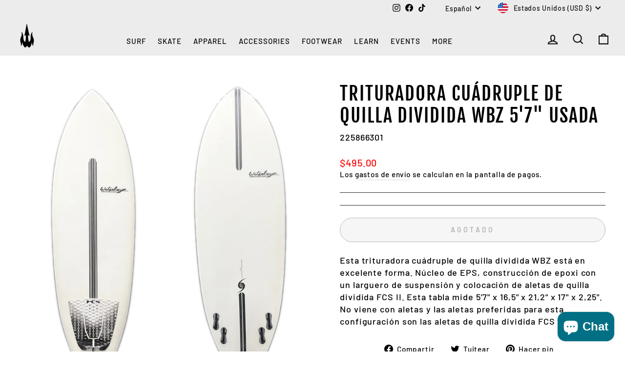

--- FILE ---
content_type: text/html; charset=utf-8
request_url: https://waterboyz.com/es/cart?t=1768373058267&view=ajax
body_size: -84
content:


 
<div class="cart__items"
  data-count="0"
  data-cart-subtotal="0">
  
</div>
 
 


<div class="cart__discounts cart__item-sub cart__item-row hide">
  <div>Descuentos</div>
  <div>
    
  </div>
</div>

 



--- FILE ---
content_type: image/svg+xml
request_url: https://waterboyz.com/cdn/shop/t/32/assets/carousel-left.svg?v=11563715909609483311755276967
body_size: -252
content:
<svg width="24" height="24" viewBox="0 0 24 24" fill="none" xmlns="http://www.w3.org/2000/svg">
<path d="M15.5307 18.9698C15.6004 19.0395 15.6557 19.1222 15.6934 19.2132C15.7311 19.3043 15.7505 19.4019 15.7505 19.5004C15.7505 19.599 15.7311 19.6965 15.6934 19.7876C15.6557 19.8786 15.6004 19.9614 15.5307 20.031C15.461 20.1007 15.3783 20.156 15.2873 20.1937C15.1962 20.2314 15.0986 20.2508 15.0001 20.2508C14.9016 20.2508 14.804 20.2314 14.7129 20.1937C14.6219 20.156 14.5392 20.1007 14.4695 20.031L6.96948 12.531C6.89974 12.4614 6.84443 12.3787 6.80668 12.2876C6.76894 12.1966 6.74951 12.099 6.74951 12.0004C6.74951 11.9019 6.76894 11.8043 6.80668 11.7132C6.84443 11.6222 6.89974 11.5394 6.96948 11.4698L14.4695 3.96979C14.6102 3.82906 14.8011 3.75 15.0001 3.75C15.1991 3.75 15.39 3.82906 15.5307 3.96979C15.6715 4.11052 15.7505 4.30139 15.7505 4.50042C15.7505 4.69944 15.6715 4.89031 15.5307 5.03104L8.56041 12.0004L15.5307 18.9698Z" fill="black"/>
</svg>


--- FILE ---
content_type: image/svg+xml
request_url: https://cdn.shopify.com/s/files/1/1315/0825/files/mobile_menu6.svg
body_size: -167
content:
<svg xmlns="http://www.w3.org/2000/svg" fill="none" viewBox="0 0 24 25" height="25" width="24">
<path stroke-linejoin="round" stroke-linecap="round" stroke-width="1.5" stroke="black" d="M3.10299 12.025C4.55199 9.93795 7.06799 9.36495 8.53699 9.50095H11.06C11.588 9.59095 11.734 9.80995 12.387 10.843C12.507 11.167 14.442 10.949 14.95 11.002C15.509 10.461 14.95 9.35095 16.19 9.50795C18.32 9.50795 20.359 9.41695 21.292 9.55395C21.678 9.61095 21.863 9.95895 21.919 10.344C22.142 11.894 21.876 13.029 21.619 13.288C20.932 14.504 18.949 15.683 17.967 15.496C15.133 15.496 14.52 15.422 14.274 15.892L13.41 18.127C12.833 19.357 10.81 21.783 7.41599 21.471C4.02199 21.159 2.54599 18.445 2.24399 17.157C1.94099 16.333 1.65399 14.114 3.10399 12.025M13.49 5.50295V3.50195M10.994 6.50395L9.99599 5.50395M15.985 6.50395L16.983 5.50395"></path>
<path stroke-linejoin="round" stroke-linecap="round" stroke-width="1.5" stroke="black" d="M8.08398 17.5C8.61442 17.5 9.12313 17.2893 9.4982 16.9142C9.87327 16.5391 10.084 16.0304 10.084 15.5C10.084 14.9696 9.87327 14.4609 9.4982 14.0858C9.12313 13.7107 8.61442 13.5 8.08398 13.5C7.55355 13.5 7.04484 13.7107 6.66977 14.0858C6.2947 14.4609 6.08398 14.9696 6.08398 15.5C6.08398 16.0304 6.2947 16.5391 6.66977 16.9142C7.04484 17.2893 7.55355 17.5 8.08398 17.5Z"></path>
</svg>


--- FILE ---
content_type: image/svg+xml
request_url: https://cdn.shopify.com/s/files/1/1315/0825/files/mobile_menu8.svg
body_size: -805
content:
<svg xmlns="http://www.w3.org/2000/svg" fill="none" viewBox="0 0 24 25" height="25" width="24">
<path stroke-linejoin="round" stroke-linecap="round" stroke-width="1.5" stroke="black" d="M11.996 12.501H12.005M18 12.501H18.009M6 12.501H6.009"></path>
</svg>


--- FILE ---
content_type: text/plain; charset=utf-8
request_url: https://sfc-api.bayengage.com/fetch?t=f96124d5069f
body_size: -39
content:
"{\"platform\":\"shopify\",\"feature\":[\"page_tracking\",\"timezone_campaign\"]}"

--- FILE ---
content_type: text/javascript
request_url: https://waterboyz.com/cdn/shop/t/32/assets/quick-add-drawer.js?v=148223313725455829861759410211
body_size: 1902
content:
(function(){var contentContainer,quickAddDrawerInstance;function init(){typeof theme.Drawers=="function"&&(quickAddDrawerInstance=new theme.Drawers("QuickAddDrawer","right"),contentContainer=document.querySelector("[data-quickadd-content]"),document.addEventListener("click",handleQuickAddClick),setupGlobalEventListeners())}function handleQuickAddClick(evt){var quickAddLink=evt.target.closest("[data-quick-add]");if(quickAddLink){evt.preventDefault();var handle=quickAddLink.dataset.handle||(quickAddLink.getAttribute("href")?quickAddLink.getAttribute("href").split("/").pop().split("?")[0]:null);handle&&openDrawer(handle)}}function formatMoney(cents){typeof cents=="string"&&(cents=cents.replace(".",""));var value="",placeholderRegex=/\{\{\s*(\w+)\s*\}\}/,formatString=theme&&theme.settings&&theme.settings.moneyFormat?theme.settings.moneyFormat:"${{amount}}";function defaultOption(opt,def){return typeof opt=="undefined"?def:opt}function formatWithDelimiters(number,precision,thousands,decimal){if(precision=defaultOption(precision,2),thousands=defaultOption(thousands,","),decimal=defaultOption(decimal,"."),isNaN(number)||number==null)return 0;number=(number/100).toFixed(precision);var parts=number.split("."),dollars=parts[0].replace(/(\d)(?=(\d\d\d)+(?!\d))/g,"$1"+thousands),cents2=parts[1]?decimal+parts[1]:"";return dollars+cents2}switch(formatString.match(placeholderRegex)[1]){case"amount":value=formatWithDelimiters(cents,2);break;case"amount_no_decimals":value=formatWithDelimiters(cents,0);break;case"amount_with_comma_separator":value=formatWithDelimiters(cents,2,".",",");break;case"amount_no_decimals_with_comma_separator":value=formatWithDelimiters(cents,0,".",",");break}return formatString.replace(placeholderRegex,value)}function openDrawer(handle){!handle||!quickAddDrawerInstance||(document.dispatchEvent(new CustomEvent("cart:close")),fetch("/products/"+handle+".js").then(function(res){return res.json()}).then(function(product){renderProduct(product),quickAddDrawerInstance.open()}).catch(function(err){console.error("QuickAddDrawer error:",err)}))}function renderProduct(product){if(!contentContainer)return;var firstAvailable=product.variants.find(function(v){return v.available})||product.variants[0],imageContainer=contentContainer.querySelector("[data-quickadd-image]");imageContainer&&(imageContainer.innerHTML=product.images&&product.images.length?'<img src="'+product.images[0]+'" alt="'+product.title.replace('"',"&quot;")+'">':"");var titleElement=contentContainer.querySelector("[data-quickadd-title]");titleElement&&(titleElement.textContent=product.title);var priceElement=contentContainer.querySelector("[data-quickadd-price]");priceElement&&(priceElement.innerHTML=formatMoney(product.price));var inventoryThreshold=4,firstVariant=product.variants[0],inventoryQuantity=firstVariant.inventory_quantity,inventoryManagement=firstVariant.inventory_management,inventoryVisible=!1;inventoryManagement==="shopify"&&inventoryQuantity<=inventoryThreshold&&inventoryQuantity>0&&(inventoryVisible=!0);var inventoryMessage="";inventoryVisible?inventoryMessage=window.theme&&theme.strings&&theme.strings.oneStockLabel?theme.strings.oneStockLabel.replace("[count]",inventoryQuantity):"Only "+inventoryQuantity+" left!":inventoryMessage=product.available?window.theme&&theme.strings&&theme.strings.inStockLabel?theme.strings.inStockLabel:"In stock, ready to ship":window.theme&&theme.strings&&theme.strings.soldOut?theme.strings.soldOut:"Out of stock";var inventoryTextElement=contentContainer.querySelector("[data-quickadd-inventory-text]"),inventoryIconTextSpan=contentContainer.querySelector(".product-block--sales-point .icon-and-text");inventoryTextElement&&(inventoryTextElement.textContent=inventoryMessage),inventoryIconTextSpan&&(inventoryVisible?inventoryIconTextSpan.classList.add("inventory--low"):inventoryIconTextSpan.classList.remove("inventory--low"),product.available?inventoryIconTextSpan.classList.remove("hide"):inventoryIconTextSpan.classList.add("hide"));var variantsContainer=contentContainer.querySelector("[data-quickadd-variants]");if(variantsContainer&&product.options&&product.options.length){var variantsHtml=product.options.map(function(option,optionIndex){var values=product.variants.map(function(v){return v["option"+(optionIndex+1)]}).filter(function(value,idx,self){return self.indexOf(value)===idx}),buttonsHtml=values.map(function(value){var variantForValue=product.variants.find(function(v){return v["option"+(optionIndex+1)]===value&&v.available}),disabled=variantForValue?"":"disabled",selected=value===firstAvailable["option"+(optionIndex+1)]?"is-selected":"";return'<button type="button" class="quickadd-variant-btn '+selected+'" data-option-index="'+optionIndex+'" data-option-value="'+value+'" '+disabled+">"+value+"</button>"}).join("");return'<div class="quickadd-option-group"><span class="quickadd-option-label">'+option.name+':</span><div class="quickadd-option-values">'+buttonsHtml+"</div></div>"}).join("");variantsContainer.innerHTML=variantsHtml}var variantIdInput=contentContainer.querySelector("[data-quickadd-variant-id]");variantIdInput&&(variantIdInput.value=firstAvailable.id),product.variants.length===1&&product.variants[0].title==="Default Title"&&variantsContainer&&(variantsContainer.style.display="none");function updateInventoryDisplay(variant){var inventoryThreshold2=4,inventoryQuantity2=variant.inventory_quantity,inventoryManagement2=variant.inventory_management,inventoryVisible2=!1;inventoryManagement2==="shopify"&&inventoryQuantity2<=inventoryThreshold2&&inventoryQuantity2>0&&(inventoryVisible2=!0);var inventoryMessage2="";inventoryVisible2?inventoryMessage2=window.theme&&theme.strings&&theme.strings.oneStockLabel?theme.strings.oneStockLabel.replace("[count]",inventoryQuantity2):"Only "+inventoryQuantity2+" left!":inventoryMessage2=variant.available?window.theme&&theme.strings&&theme.strings.inStockLabel?theme.strings.inStockLabel:"In stock, ready to ship":window.theme&&theme.strings&&theme.strings.soldOut?theme.strings.soldOut:"Out of stock";var inventoryTextSpan=contentContainer.querySelector("[data-quickadd-inventory-text]"),inventoryIconTextSpan2=contentContainer.querySelector(".product-block--sales-point .icon-and-text");inventoryTextSpan&&(inventoryTextSpan.textContent=inventoryMessage2),inventoryIconTextSpan2&&(inventoryVisible2?inventoryIconTextSpan2.classList.add("inventory--low"):inventoryIconTextSpan2.classList.remove("inventory--low"),variant.available?inventoryIconTextSpan2.classList.remove("hide"):inventoryIconTextSpan2.classList.add("hide"))}var currentSelection={};product.options.forEach(function(_,idx){currentSelection[idx]=firstAvailable["option"+(idx+1)]}),contentContainer.querySelectorAll(".quickadd-variant-btn").forEach(function(btn){btn.addEventListener("click",function(){var optionIndex=parseInt(this.dataset.optionIndex,10),optionValue=this.dataset.optionValue;currentSelection[optionIndex]=optionValue;var groupEl=this.closest(".quickadd-option-group");groupEl&&groupEl.querySelectorAll(".quickadd-variant-btn").forEach(function(b){b.classList.remove("is-selected"),b.setAttribute("aria-pressed","false")}),this.classList.add("is-selected"),this.setAttribute("aria-pressed","true");var selectedVariant=product.variants.find(function(v){return product.options.every(function(_,idx){var selVal=currentSelection[idx];return!selVal||v["option"+(idx+1)]===selVal})});if(selectedVariant){var hiddenInput=contentContainer.querySelector("[data-quickadd-variant-id]");hiddenInput&&(hiddenInput.value=selectedVariant.id),updateInventoryDisplay(selectedVariant)}})});var formEl=contentContainer.querySelector("form"),addToCartBtn=formEl?formEl.querySelector(".add-to-cart"):null;formEl&&typeof theme.AjaxProduct=="function"&&new theme.AjaxProduct(formEl,".add-to-cart",{scopedEventId:"quickadd"})}function updateCartRecommendations(){fetch("/cart.js").then(function(response){return response.json()}).then(function(cart){var cartProductIds=cart.items.map(function(item){return item.product_id}),recommendations=document.querySelectorAll(".cart-rec-item");recommendations.forEach(function(rec){var productId=parseInt(rec.dataset.productId);cartProductIds.includes(productId)?rec.style.display="none":rec.style.display="flex"});var visibleRecs=document.querySelectorAll('.cart-rec-item[style*="flex"], .cart-rec-item:not([style*="none"])'),recsSection=document.querySelector(".cart-recommendations");recsSection&&(visibleRecs.length===0?recsSection.style.display="none":recsSection.style.display="block")}).catch(function(err){return console.error("Failed to update recommendations:",err)})}function setupGlobalEventListeners(){document.addEventListener("ajaxProduct:added:quickadd",function(evt){quickAddDrawerInstance&&quickAddDrawerInstance.isOpen&&quickAddDrawerInstance.close();var cartBuiltHandler=function(){document.removeEventListener("cart:rebuilt",cartBuiltHandler),clearTimeout(fallbackTimeout),setTimeout(function(){document.dispatchEvent(new CustomEvent("cart:open")),updateCartRecommendations()},100)},fallbackTimeout=setTimeout(cartBuiltHandler,1e3);document.addEventListener("cart:rebuilt",cartBuiltHandler),document.dispatchEvent(new CustomEvent("cart:build"))}),document.addEventListener("ajaxProduct:error:quickadd",function(evt){if(contentContainer){var existingError=contentContainer.querySelector(".quickadd-error");existingError&&existingError.remove();var errorDiv=document.createElement("div");errorDiv.className="quickadd-error",errorDiv.style.cssText="color: red; padding: 10px; margin: 10px 0; border: 1px solid red; border-radius: 4px;",errorDiv.textContent=evt.detail.errorMessage;var form=contentContainer.querySelector("form");form&&form.parentNode.insertBefore(errorDiv,form)}}),document.addEventListener("ajaxProduct:added",function(evt){if(evt.detail&&evt.detail.addToCartBtn&&evt.detail.addToCartBtn.closest("[data-quickadd-content]")){quickAddDrawerInstance&&quickAddDrawerInstance.isOpen&&quickAddDrawerInstance.close();var cartBuiltHandler=function(){document.removeEventListener("cart:rebuilt",cartBuiltHandler),clearTimeout(fallbackTimeout),setTimeout(function(){document.dispatchEvent(new CustomEvent("cart:open")),updateCartRecommendations()},150)},fallbackTimeout=setTimeout(cartBuiltHandler,1e3);document.addEventListener("cart:rebuilt",cartBuiltHandler),document.dispatchEvent(new CustomEvent("cart:build"))}}),window.Shopify&&Shopify.PaymentTerms&&typeof Shopify.PaymentTerms.resize=="function"&&Shopify.PaymentTerms.resize(),window.Shopify&&Shopify.PaymentButton&&Shopify.PaymentButton.init()}document.readyState==="loading"?document.addEventListener("DOMContentLoaded",init):init()})();
//# sourceMappingURL=/cdn/shop/t/32/assets/quick-add-drawer.js.map?v=148223313725455829861759410211


--- FILE ---
content_type: image/svg+xml
request_url: https://cdn.shopify.com/s/files/1/1315/0825/files/arrow_head.svg
body_size: -577
content:
<svg xmlns="http://www.w3.org/2000/svg" fill="none" viewBox="0 0 24 25" height="25" width="24">
<path fill="black" d="M11.4694 17.531L3.96938 10.031C3.8997 9.96136 3.84443 9.87863 3.80672 9.78759C3.769 9.69654 3.74959 9.59896 3.74959 9.50042C3.74959 9.40187 3.769 9.30429 3.80672 9.21324C3.84443 9.1222 3.8997 9.03947 3.96938 8.96979C4.03907 8.90011 4.12179 8.84483 4.21284 8.80712C4.30388 8.76941 4.40146 8.75 4.50001 8.75C4.59856 8.75 4.69614 8.76941 4.78718 8.80712C4.87823 8.84483 4.96095 8.90011 5.03063 8.96979L12 15.9401L18.9694 8.96979C19.1101 8.82906 19.301 8.75 19.5 8.75C19.699 8.75 19.8899 8.82906 20.0306 8.96979C20.1714 9.11052 20.2504 9.30139 20.2504 9.50042C20.2504 9.69944 20.1714 9.89031 20.0306 10.031L12.5306 17.531C12.461 17.6008 12.3783 17.6561 12.2872 17.6938C12.1962 17.7316 12.0986 17.751 12 17.751C11.9014 17.751 11.8039 17.7316 11.7128 17.6938C11.6218 17.6561 11.539 17.6008 11.4694 17.531Z"></path>
</svg>
